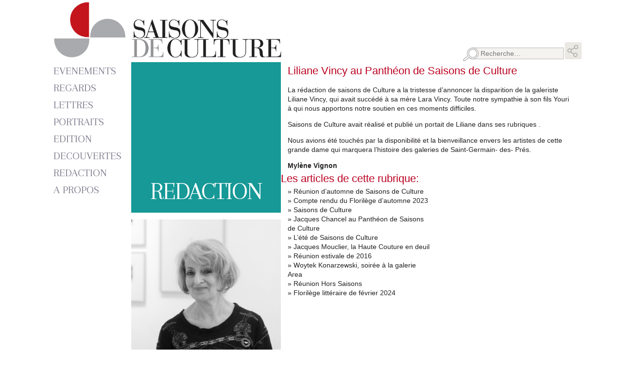

--- FILE ---
content_type: text/html; charset=UTF-8
request_url: https://www.saisonsdeculture.com/redaction/liliane-vincy-au-pantheon-de-saisons-de-culture/
body_size: 5519
content:
<!DOCTYPE html>
<html lang="fr-FR">
    <head>
        <meta charset="UTF-8" />
        <meta name="viewport" content="width=device-width, initial-scale=1.0" />
        <meta http-equiv="X-UA-Compatible" content="ie=edge" />
        <title>Liliane Vincy au Panthéon de Saisons de Culture - Saisons de culture</title>

<!-- This site is optimized with the Yoast SEO plugin v13.4.1 - https://yoast.com/wordpress/plugins/seo/ -->
<meta name="robots" content="max-snippet:-1, max-image-preview:large, max-video-preview:-1"/>
<link rel="canonical" href="https://www.saisonsdeculture.com/redaction/liliane-vincy-au-pantheon-de-saisons-de-culture/" />
<meta property="og:locale" content="fr_FR" />
<meta property="og:type" content="article" />
<meta property="og:title" content="Liliane Vincy au Panthéon de Saisons de Culture - Saisons de culture" />
<meta property="og:description" content="La rédaction de saisons de Culture a la tristesse d&rsquo;annoncer la disparition de la galeriste Liliane Vincy, qui avait succédé à sa mère Lara Vincy. Toute notre sympathie à son fils Youri à qui nous apportons notre soutien en ces moments difficiles. Saisons de Culture avait réalisé et publié un portait de Liliane dans ses rubriques . Nous &hellip;" />
<meta property="og:url" content="https://www.saisonsdeculture.com/redaction/liliane-vincy-au-pantheon-de-saisons-de-culture/" />
<meta property="og:site_name" content="Saisons de culture" />
<meta property="article:publisher" content="https://www.facebook.com/SaisonsDeCulture" />
<meta property="article:section" content="Redaction" />
<meta property="article:published_time" content="2015-06-17T10:00:00+00:00" />
<meta name="twitter:card" content="summary_large_image" />
<meta name="twitter:description" content="La rédaction de saisons de Culture a la tristesse d&rsquo;annoncer la disparition de la galeriste Liliane Vincy, qui avait succédé à sa mère Lara Vincy. Toute notre sympathie à son fils Youri à qui nous apportons notre soutien en ces moments difficiles. Saisons de Culture avait réalisé et publié un portait de Liliane dans ses rubriques . Nous [&hellip;]" />
<meta name="twitter:title" content="Liliane Vincy au Panthéon de Saisons de Culture - Saisons de culture" />
<meta name="twitter:image" content="https://www.saisonsdeculture.com/wp-content/uploads/2018/01/saisons-de-culture.png" />
<script type='application/ld+json' class='yoast-schema-graph yoast-schema-graph--main'>{"@context":"https://schema.org","@graph":[{"@type":"WebSite","@id":"https://www.saisonsdeculture.com/#website","url":"https://www.saisonsdeculture.com/","name":"Saisons de culture","inLanguage":"fr-FR","potentialAction":[{"@type":"SearchAction","target":"https://www.saisonsdeculture.com/?s={search_term_string}","query-input":"required name=search_term_string"}]},{"@type":"WebPage","@id":"https://www.saisonsdeculture.com/redaction/liliane-vincy-au-pantheon-de-saisons-de-culture/#webpage","url":"https://www.saisonsdeculture.com/redaction/liliane-vincy-au-pantheon-de-saisons-de-culture/","name":"Liliane Vincy au Panth\u00e9on de Saisons de Culture - Saisons de culture","isPartOf":{"@id":"https://www.saisonsdeculture.com/#website"},"inLanguage":"fr-FR","datePublished":"2015-06-17T10:00:00+00:00","dateModified":"2015-06-17T10:00:00+00:00","author":{"@id":"https://www.saisonsdeculture.com/#/schema/person/ff6be913e469a88c90398ff9e761a26b"},"potentialAction":[{"@type":"ReadAction","target":["https://www.saisonsdeculture.com/redaction/liliane-vincy-au-pantheon-de-saisons-de-culture/"]}]},{"@type":["Person"],"@id":"https://www.saisonsdeculture.com/#/schema/person/ff6be913e469a88c90398ff9e761a26b","name":"talem","sameAs":[]}]}</script>
<!-- / Yoast SEO plugin. -->

<link rel='dns-prefetch' href='//fonts.googleapis.com' />
<link rel='dns-prefetch' href='//s.w.org' />
		<script type="text/javascript">
			window._wpemojiSettings = {"baseUrl":"https:\/\/s.w.org\/images\/core\/emoji\/12.0.0-1\/72x72\/","ext":".png","svgUrl":"https:\/\/s.w.org\/images\/core\/emoji\/12.0.0-1\/svg\/","svgExt":".svg","source":{"concatemoji":"https:\/\/www.saisonsdeculture.com\/wp-includes\/js\/wp-emoji-release.min.js?ver=5.2.21"}};
			!function(e,a,t){var n,r,o,i=a.createElement("canvas"),p=i.getContext&&i.getContext("2d");function s(e,t){var a=String.fromCharCode;p.clearRect(0,0,i.width,i.height),p.fillText(a.apply(this,e),0,0);e=i.toDataURL();return p.clearRect(0,0,i.width,i.height),p.fillText(a.apply(this,t),0,0),e===i.toDataURL()}function c(e){var t=a.createElement("script");t.src=e,t.defer=t.type="text/javascript",a.getElementsByTagName("head")[0].appendChild(t)}for(o=Array("flag","emoji"),t.supports={everything:!0,everythingExceptFlag:!0},r=0;r<o.length;r++)t.supports[o[r]]=function(e){if(!p||!p.fillText)return!1;switch(p.textBaseline="top",p.font="600 32px Arial",e){case"flag":return s([55356,56826,55356,56819],[55356,56826,8203,55356,56819])?!1:!s([55356,57332,56128,56423,56128,56418,56128,56421,56128,56430,56128,56423,56128,56447],[55356,57332,8203,56128,56423,8203,56128,56418,8203,56128,56421,8203,56128,56430,8203,56128,56423,8203,56128,56447]);case"emoji":return!s([55357,56424,55356,57342,8205,55358,56605,8205,55357,56424,55356,57340],[55357,56424,55356,57342,8203,55358,56605,8203,55357,56424,55356,57340])}return!1}(o[r]),t.supports.everything=t.supports.everything&&t.supports[o[r]],"flag"!==o[r]&&(t.supports.everythingExceptFlag=t.supports.everythingExceptFlag&&t.supports[o[r]]);t.supports.everythingExceptFlag=t.supports.everythingExceptFlag&&!t.supports.flag,t.DOMReady=!1,t.readyCallback=function(){t.DOMReady=!0},t.supports.everything||(n=function(){t.readyCallback()},a.addEventListener?(a.addEventListener("DOMContentLoaded",n,!1),e.addEventListener("load",n,!1)):(e.attachEvent("onload",n),a.attachEvent("onreadystatechange",function(){"complete"===a.readyState&&t.readyCallback()})),(n=t.source||{}).concatemoji?c(n.concatemoji):n.wpemoji&&n.twemoji&&(c(n.twemoji),c(n.wpemoji)))}(window,document,window._wpemojiSettings);
		</script>
		<style type="text/css">
img.wp-smiley,
img.emoji {
	display: inline !important;
	border: none !important;
	box-shadow: none !important;
	height: 1em !important;
	width: 1em !important;
	margin: 0 .07em !important;
	vertical-align: -0.1em !important;
	background: none !important;
	padding: 0 !important;
}
</style>
	<link rel='stylesheet' id='wp-block-library-css'  href='https://www.saisonsdeculture.com/wp-includes/css/dist/block-library/style.min.css?ver=5.2.21' type='text/css' media='all' />
<link rel='stylesheet' id='font-google-css'  href='https://fonts.googleapis.com/css?family=Arapey&#038;ver=5.2.21' type='text/css' media='all' />
<link rel='stylesheet' id='font-awesome-css'  href='https://www.saisonsdeculture.com/wp-content/plugins/elementor/assets/lib/font-awesome/css/font-awesome.min.css?ver=4.7.0' type='text/css' media='all' />
<link rel='stylesheet' id='theme-grid-css'  href='https://www.saisonsdeculture.com/wp-content/themes/saisons-de-culture/grid.css?ver=5.2.21' type='text/css' media='all' />
<link rel='stylesheet' id='theme-stylesheet-css'  href='https://www.saisonsdeculture.com/wp-content/themes/saisons-de-culture/style.css?ver=5.2.21' type='text/css' media='all' />
<link rel='stylesheet' id='dflip-icons-style-css'  href='https://www.saisonsdeculture.com/wp-content/plugins/3d-flipbook-dflip-lite/assets/css/themify-icons.min.css?ver=1.7.33' type='text/css' media='all' />
<link rel='stylesheet' id='dflip-style-css'  href='https://www.saisonsdeculture.com/wp-content/plugins/3d-flipbook-dflip-lite/assets/css/dflip.min.css?ver=1.7.33' type='text/css' media='all' />
<link rel='stylesheet' id='dearpdf-style-css'  href='https://www.saisonsdeculture.com/wp-content/plugins/dearpdf-lite/assets/css/dearpdf.min.css?ver=1.2.62' type='text/css' media='all' />
<link rel='stylesheet' id='tablepress-default-css'  href='https://www.saisonsdeculture.com/wp-content/plugins/tablepress/css/default.min.css?ver=1.9.2' type='text/css' media='all' />
<script type='text/javascript' src='https://www.saisonsdeculture.com/wp-includes/js/jquery/jquery.js?ver=1.12.4-wp'></script>
<script type='text/javascript' src='https://www.saisonsdeculture.com/wp-includes/js/jquery/jquery-migrate.min.js?ver=1.4.1'></script>
<link rel='https://api.w.org/' href='https://www.saisonsdeculture.com/wp-json/' />
<link rel="EditURI" type="application/rsd+xml" title="RSD" href="https://www.saisonsdeculture.com/xmlrpc.php?rsd" />
<link rel="wlwmanifest" type="application/wlwmanifest+xml" href="https://www.saisonsdeculture.com/wp-includes/wlwmanifest.xml" /> 
<meta name="generator" content="WordPress 5.2.21" />
<link rel='shortlink' href='https://www.saisonsdeculture.com/?p=9519' />
<link rel="alternate" type="application/json+oembed" href="https://www.saisonsdeculture.com/wp-json/oembed/1.0/embed?url=https%3A%2F%2Fwww.saisonsdeculture.com%2Fredaction%2Fliliane-vincy-au-pantheon-de-saisons-de-culture%2F" />
<link rel="alternate" type="text/xml+oembed" href="https://www.saisonsdeculture.com/wp-json/oembed/1.0/embed?url=https%3A%2F%2Fwww.saisonsdeculture.com%2Fredaction%2Fliliane-vincy-au-pantheon-de-saisons-de-culture%2F&#038;format=xml" />
<meta name="cdp-version" content="1.1.7" /><script data-cfasync="false"> var dFlipLocation = "https://www.saisonsdeculture.com/wp-content/plugins/3d-flipbook-dflip-lite/assets/"; var dFlipWPGlobal = {"text":{"toggleSound":"Turn on\/off Sound","toggleThumbnails":"Toggle Thumbnails","toggleOutline":"Toggle Outline\/Bookmark","previousPage":"Previous Page","nextPage":"Next Page","toggleFullscreen":"Toggle Fullscreen","zoomIn":"Zoom In","zoomOut":"Zoom Out","toggleHelp":"Toggle Help","singlePageMode":"Single Page Mode","doublePageMode":"Double Page Mode","downloadPDFFile":"Download PDF File","gotoFirstPage":"Goto First Page","gotoLastPage":"Goto Last Page","share":"Share","mailSubject":"I wanted you to see this FlipBook","mailBody":"Check out this site {{url}}","loading":"DearFlip: Loading "},"moreControls":"download,pageMode,startPage,endPage,sound","hideControls":"","scrollWheel":"true","backgroundColor":"#777","backgroundImage":"","height":"auto","paddingLeft":"20","paddingRight":"20","controlsPosition":"bottom","duration":800,"soundEnable":"true","enableDownload":"true","enableAnnotation":"false","enableAnalytics":"false","webgl":"true","hard":"none","maxTextureSize":"1600","rangeChunkSize":"524288","zoomRatio":1.5,"stiffness":3,"pageMode":"0","singlePageMode":"0","pageSize":"0","autoPlay":"false","autoPlayDuration":5000,"autoPlayStart":"false","linkTarget":"2","sharePrefix":"dearflip-"};</script><script data-cfasync="false"> var dearPdfLocation = "https://www.saisonsdeculture.com/wp-content/plugins/dearpdf-lite/assets/"; var dearpdfWPGlobal = {"maxTextureSize":""};</script><link rel="icon" href="https://www.saisonsdeculture.com/wp-content/uploads/2018/01/cropped-saisons-de-culture-icon-360x360.png" sizes="32x32" />
<link rel="icon" href="https://www.saisonsdeculture.com/wp-content/uploads/2018/01/cropped-saisons-de-culture-icon-360x360.png" sizes="192x192" />
<link rel="apple-touch-icon-precomposed" href="https://www.saisonsdeculture.com/wp-content/uploads/2018/01/cropped-saisons-de-culture-icon-360x360.png" />
<meta name="msapplication-TileImage" content="https://www.saisonsdeculture.com/wp-content/uploads/2018/01/cropped-saisons-de-culture-icon-360x360.png" />

<!-- BEGIN Typekit Fonts for WordPress -->

<!-- END Typekit Fonts for WordPress -->

		<style type="text/css" id="wp-custom-css">
			.page-title {
	font-size:3.7em;
}		</style>
		<!-- ## NXS/OG ## --><!-- ## NXSOGTAGS ## --><!-- ## NXS/OG ## -->
<style id="tt-easy-google-font-styles" type="text/css">p { }
h1 { }
h2 { }
h3 { }
h4 { }
h5 { }
h6 { }
</style>    </head>
    <body class="post-template-default single single-post postid-9519 single-format-standard wp-custom-logo elementor-default elementor-kit-16241">
        <div class="site-wrapper">
            <header class="site-header container">
                <section class="site-header-logo">
                    <a href="#" class="site-navigation-trigger fa fa-bars"></a>
                    <a href="https://www.saisonsdeculture.com/" class="custom-logo-link" rel="home"><img width="758" height="185" src="https://www.saisonsdeculture.com/wp-content/uploads/2018/01/saisons-de-culture.png" class="custom-logo" alt="Saisons de culture" srcset="https://www.saisonsdeculture.com/wp-content/uploads/2018/01/saisons-de-culture.png 758w, https://www.saisonsdeculture.com/wp-content/uploads/2018/01/saisons-de-culture-360x88.png 360w, https://www.saisonsdeculture.com/wp-content/uploads/2018/01/saisons-de-culture-640x156.png 640w" sizes="(max-width: 758px) 100vw, 758px" /></a>                </section>
                <div class="site-header-right">
                    <section class="site-header-share">
                        <div class="lightbox-control lightbox-control-share">
                        <img src="https://www.saisonsdeculture.com/wp-content/themes/saisons-de-culture/gfx/icon-share.png" alt="Share" />
                        </div>
                        <div class="share-controls">
                            <a href="mailto:myvignon@hotmail.fr" class="share-control">
                                <img src="https://www.saisonsdeculture.com/wp-content/themes/saisons-de-culture/gfx/icon-email.png" alt="E-Mail" /> E-Mail
                            </a>
                            <a href="https://www.facebook.com/SaisonsDeCulture" rel="noopener" target="_blank" class="share-control">
                                <img src="https://www.saisonsdeculture.com/wp-content/themes/saisons-de-culture/gfx/icon-facebook.png" alt="Facebook" /> Facebook
                            </a>
                            <a href="#" rel="noopener" target="_blank" class="share-control">
                                <img src="https://www.saisonsdeculture.com/wp-content/themes/saisons-de-culture/gfx/icon-twitter.png" alt="Twitter" /> Twitter
                            </a>
                            <a href="#" rel="noopener" target="_blank" class="share-control">
                                <img src="https://www.saisonsdeculture.com/wp-content/themes/saisons-de-culture/gfx/icon-pinterest.png" alt="Pinterest" /> Pinterest
                            </a>
                        </div>
                    </section>
                    <section class="site-header-search">
                        <form role="search" method="get" class="search-form" action="https://www.saisonsdeculture.com/">
				<label>
					<span class="screen-reader-text">Rechercher :</span>
					<input type="search" class="search-field" placeholder="Recherche&hellip;" value="" name="s" />
				</label>
				<input type="submit" class="search-submit" value="Rechercher" />
			</form>                    </section>
                </div>
            </header>

<main class="page-wrapper">
    <div class="container">
        <div class="row">
            <section class="site-navigation col-md-2">
                <nav class="menu-main-menu-container"><div class="navigation-item"><a class="navigation-item-link" href="https://www.saisonsdeculture.com/evenements/" title="Evenements">Evenements</a></div></li>
<div class="navigation-item"><a class="navigation-item-link" href="https://www.saisonsdeculture.com/arts/" title="Regards">Regards</a></div></li>
<div class="navigation-item"><a class="navigation-item-link" href="https://www.saisonsdeculture.com/lettres/" title="Lettres">Lettres</a></div></li>
<div class="navigation-item"><a class="navigation-item-link" href="https://www.saisonsdeculture.com/portraits/" title="Portraits">Portraits</a></div></li>
<div class="navigation-item"><a class="navigation-item-link" href="https://www.saisonsdeculture.com/edition/" title="Edition">Edition</a></div></li>
<div class="navigation-item"><a class="navigation-item-link" href="https://www.saisonsdeculture.com/artisanat/" title="Decouvertes">Decouvertes</a></div></li>
<div class="navigation-item"><a class="navigation-item-link" href="https://www.saisonsdeculture.com/redaction/" title="Redaction">Redaction</a></div></li>
<div class="navigation-item"><a class="navigation-item-link" href="https://www.saisonsdeculture.com/association/" title="A Propos">A Propos</a></div></li>
</nav>            </section>
            <div class="col-md-10 single-body">
                <div class="left">
                    <h1 class="page-title" style="background-color:#169997">Redaction</h1>

                                                <section class="project-gallery" itemscope itemtype="https://schema.org/ImageGallery">
                                                                                    <figure itemprop="associatedMedia" itemscope itemtype="https://schema.org/ImageObject">
                                <a href="https://www.saisonsdeculture.com/wp-content/uploads/1228.jpg" title="Liliane Vincy" itemprop="contentUrl" data-src="https://www.saisonsdeculture.com/wp-content/uploads/1228.jpg" data-description="TGlsaWFuZSBWaW5jeQ==" class="thumbnail">
                                <img width="800" height="724" src="https://www.saisonsdeculture.com/wp-content/uploads/1228.jpg" class="attachment-small size-small" alt="Liliane Vincy" itemprop="thumbnail" srcset="https://www.saisonsdeculture.com/wp-content/uploads/1228.jpg 800w, https://www.saisonsdeculture.com/wp-content/uploads/1228-360x326.jpg 360w, https://www.saisonsdeculture.com/wp-content/uploads/1228-640x579.jpg 640w, https://www.saisonsdeculture.com/wp-content/uploads/1228-768x695.jpg 768w" sizes="(max-width: 800px) 100vw, 800px" />                                </a>
                                                                <meta itemprop="width" content="800">
                                <meta itemprop="height" content="724">
                            </figure>
                                                    </section>
                                        </div>

                <article id="post-9519" class="content-wrapper post-9519 post type-post status-publish format-standard hentry category-redaction">
                    <h1 class="archive-post-title">Liliane Vincy au Panthéon de Saisons de Culture</h1>
                    <h2 class="archive-post-subtitle"></h2>
                    <p>La rédaction de saisons de Culture a la tristesse d&rsquo;annoncer la disparition de la galeriste Liliane Vincy, qui avait succédé à sa mère Lara Vincy. Toute notre sympathie à son fils Youri à qui nous apportons notre soutien en ces moments difficiles.</p>
<p>Saisons de Culture avait réalisé et publié un portait de Liliane dans ses rubriques .</p>
<p>Nous avions été touchés par la disponibilité et la bienveillance envers les artistes de cette grande dame qui marquera l&rsquo;histoire des galeries de Saint-Germain- des- Prés.</p>
<p><strong>Mylène Vignon</strong></p>
                </article>
<div class="left">
<p class="archive-post-title">Les articles de cette rubrique:</p>
<ul class="posts-from-category">
   
<li><a href="https://www.saisonsdeculture.com/redaction/reunion-dautomne-de-saisons-de-culture/">&raquo; Réunion d’automne de Saisons de Culture</a></li>
   
<li><a href="https://www.saisonsdeculture.com/redaction/compte-rendu-du-florilege-dautomne-2023/">&raquo; Compte rendu du Florilège d’automne 2023</a></li>
   
<li><a href="https://www.saisonsdeculture.com/redaction/saisons-de-culture/">&raquo; Saisons de Culture</a></li>
   
<li><a href="https://www.saisonsdeculture.com/redaction/jacques-chancel-au-pantheon-de-saisons-de-culture/">&raquo; Jacques Chancel au Panthéon de Saisons de Culture</a></li>
   
<li><a href="https://www.saisonsdeculture.com/redaction/lete-de-saisons-de-culture/">&raquo; L&rsquo;été de Saisons de Culture</a></li>
   
<li><a href="https://www.saisonsdeculture.com/redaction/jacques-mouclier-la-haute-couture-en-deuil/">&raquo; Jacques Mouclier, la Haute Couture en deuil</a></li>
   
<li><a href="https://www.saisonsdeculture.com/redaction/reunion-estivale-de-2016/">&raquo; Réunion estivale de 2016</a></li>
   
<li><a href="https://www.saisonsdeculture.com/redaction/woytek-konarzewski-soiree-a-area/">&raquo; Woytek Konarzewski, soirée à la galerie Area</a></li>
   
<li><a href="https://www.saisonsdeculture.com/redaction/reunion-hors-saisons/">&raquo; Réunion Hors Saisons</a></li>
   
<li><a href="https://www.saisonsdeculture.com/redaction/florilege-litteraire-de-fevrier-2024/">&raquo; Florilège littéraire de février 2024</a></li>
</ul></div>
            </div>
        </div>
    </div>
</main>

    <footer class="footer">
        <div class="container">
            <p>Copyright &copy; 2026</p>
            <p>
                <a href="http://www.woytek.fr" rel="nofollow noopener">
                    Maquette Jerzy Neumark, Wojtek Konarzewski,
                </a>


                    Powered by: Talem Technologies
                




              
            </p>
        </div>
    </footer>
    </div>
    <script type='text/javascript' src='https://www.saisonsdeculture.com/wp-content/themes/saisons-de-culture/js/dw_scroll.js?ver=5.2.21'></script>
<script type='text/javascript' src='https://www.saisonsdeculture.com/wp-content/themes/saisons-de-culture/js/fullscreen.js?ver=5.2.21'></script>
<script type='text/javascript' src='https://www.saisonsdeculture.com/wp-content/themes/saisons-de-culture/js/lightbox.js?ver=5.2.21'></script>
<script type='text/javascript' src='https://www.saisonsdeculture.com/wp-content/themes/saisons-de-culture/script.js?ver=5.2.21'></script>
<script type='text/javascript' src='https://www.saisonsdeculture.com/wp-content/plugins/3d-flipbook-dflip-lite/assets/js/dflip.min.js?ver=1.7.33'></script>
<script type='text/javascript' src='https://www.saisonsdeculture.com/wp-content/plugins/dearpdf-lite/assets/js/dearpdf-lite.min.js?ver=1.2.62'></script>
<script type='text/javascript' src='https://www.saisonsdeculture.com/wp-includes/js/wp-embed.min.js?ver=5.2.21'></script>
    </body>
</html>


--- FILE ---
content_type: application/javascript
request_url: https://www.saisonsdeculture.com/wp-content/themes/saisons-de-culture/js/lightbox.js?ver=5.2.21
body_size: 1854
content:
"use strict";

var currentLightboxItem = 0;
var lightboxElement;
var lightboxItems = [];
var lightboxText;
var parentElement;

/**
*
*  Base64 encode / decode
*  http://www.webtoolkit.info/
**/

var Base64 = {
  // private property
  _keyStr: "ABCDEFGHIJKLMNOPQRSTUVWXYZabcdefghijklmnopqrstuvwxyz0123456789+/=",

  // public method for encoding
  encode: function encode(input) {
    var output = "";
    var chr1, chr2, chr3, enc1, enc2, enc3, enc4;
    var i = 0;

    input = Base64._utf8_encode(input);

    while (i < input.length) {
      chr1 = input.charCodeAt(i++);
      chr2 = input.charCodeAt(i++);
      chr3 = input.charCodeAt(i++);

      enc1 = chr1 >> 2;
      enc2 = ((chr1 & 3) << 4) | (chr2 >> 4);
      enc3 = ((chr2 & 15) << 2) | (chr3 >> 6);
      enc4 = chr3 & 63;

      if (isNaN(chr2)) {
        enc3 = enc4 = 64;
      } else if (isNaN(chr3)) {
        enc4 = 64;
      }

      output =
        output +
        this._keyStr.charAt(enc1) +
        this._keyStr.charAt(enc2) +
        this._keyStr.charAt(enc3) +
        this._keyStr.charAt(enc4);
    }

    return output;
  },

  // public method for decoding
  decode: function decode(input) {
    var output = "";
    var chr1, chr2, chr3;
    var enc1, enc2, enc3, enc4;
    var i = 0;

    input = input.replace(/[^A-Za-z0-9\+\/\=]/g, "");

    while (i < input.length) {
      enc1 = this._keyStr.indexOf(input.charAt(i++));
      enc2 = this._keyStr.indexOf(input.charAt(i++));
      enc3 = this._keyStr.indexOf(input.charAt(i++));
      enc4 = this._keyStr.indexOf(input.charAt(i++));

      chr1 = (enc1 << 2) | (enc2 >> 4);
      chr2 = ((enc2 & 15) << 4) | (enc3 >> 2);
      chr3 = ((enc3 & 3) << 6) | enc4;

      output = output + String.fromCharCode(chr1);

      if (enc3 != 64) {
        output = output + String.fromCharCode(chr2);
      }
      if (enc4 != 64) {
        output = output + String.fromCharCode(chr3);
      }
    }

    output = Base64._utf8_decode(output);

    return output;
  },

  // private method for UTF-8 encoding
  _utf8_encode: function _utf8_encode(string) {
    string = string.replace(/\r\n/g, "\n");
    var utftext = "";

    for (var n = 0; n < string.length; n++) {
      var c = string.charCodeAt(n);

      if (c < 128) {
        utftext += String.fromCharCode(c);
      } else if (c > 127 && c < 2048) {
        utftext += String.fromCharCode((c >> 6) | 192);
        utftext += String.fromCharCode((c & 63) | 128);
      } else {
        utftext += String.fromCharCode((c >> 12) | 224);
        utftext += String.fromCharCode(((c >> 6) & 63) | 128);
        utftext += String.fromCharCode((c & 63) | 128);
      }
    }

    return utftext;
  },

  // private method for UTF-8 decoding
  _utf8_decode: function _utf8_decode(utftext) {
    var string = "";
    var i = 0;
    var c = 0;
    var c1 = 0;
    var c2 = 0;

    while (i < utftext.length) {
      c = utftext.charCodeAt(i);

      if (c < 128) {
        string += String.fromCharCode(c);
        i++;
      } else if (c > 191 && c < 224) {
        c2 = utftext.charCodeAt(i + 1);
        string += String.fromCharCode(((c & 31) << 6) | (c2 & 63));
        i += 2;
      } else {
        c2 = utftext.charCodeAt(i + 1);
        c3 = utftext.charCodeAt(i + 2);
        string += String.fromCharCode(
          ((c & 15) << 12) | ((c2 & 63) << 6) | (c3 & 63)
        );
        i += 3;
      }
    }

    return string;
  }
};

function changeLightBoxImage() {
  if (currentLightboxItem >= lightboxItems.length) {
    currentLightboxItem = 0;
  } else if (currentLightboxItem < 0) {
    currentLightboxItem = lightboxItems.length - 1;
  }

  for (var i = 0; i < lightboxItems.length; i++) {
    lightboxItems[i].classList.add("hidden");
  }
  lightboxItems[currentLightboxItem].classList.remove("hidden");
  if (document.getElementsByClassName("lightbox-control-index-current").length == 1) {
    document.getElementsByClassName("lightbox-control-index-current")[0].innerText = currentLightboxItem + 1;
  }

  if (lightboxItems[currentLightboxItem].dataset.description.length > 0) {
    lightboxText.innerHTML =
      '<div class="lightbox-text-title">' +
      Base64.decode(lightboxItems[currentLightboxItem].dataset.description) +
      "</div>";
  }
  lightboxText.innerHTML = lightboxText.innerHTML + "Voir l'article";
}

function buildLightboxSlideshow(items) {
  var slideshow = document.createElement("div");
  slideshow.classList.add("lightbox-slideshow");

  lightboxItems = [];
  for (var i = 0; i < items.length; i++) {
    var item = document.createElement("img");
    item.src = items[i].dataset.src;
    item.alt = items[i].alt;
    item.title = items[i].title;
    item.dataset.description = items[i].dataset.description;
    item.classList.add("hidden");

    slideshow.appendChild(item);
    lightboxItems.push(item);
  }

  return slideshow;
}

function buildLightboxControls(items) {
  var controls = document.createElement("div");
  controls.classList.add("lightbox-controls");

  /*
  var controlShare = document.createElement("div");
  controlShare.classList.add("lightbox-control", "lightbox-control-share");

  var controlShareIcon = document.createElement("i");
  controlShareIcon.classList.add("fa", "fa-share-alt");
  controlShare.appendChild(controlShareIcon);
  controls.appendChild(controlShare);
  */

  if (items.length > 1) {
    var controlIndex = document.createElement("div");
    controlIndex.classList.add("lightbox-control", "lightbox-control-index");

    var controlIndexCurrent = document.createElement("span");
    controlIndexCurrent.classList.add("lightbox-control-index-current");
    controlIndexCurrent.innerText = "1";

    var controlIndexMax = document.createElement("span");
    controlIndexMax.classList.add("lightbox-control-index-max");
    controlIndexMax.innerText = "/" + items.length;

    controlIndex.appendChild(controlIndexCurrent);
    controlIndex.appendChild(controlIndexMax);
    controls.appendChild(controlIndex);

    var controlPrev = document.createElement("div");
    controlPrev.classList.add("lightbox-control", "lightbox-control-prev");
    controlPrev.addEventListener("click", function () {
      currentLightboxItem--;
      changeLightBoxImage();
    });

    var controlPrevIcon = document.createElement("img");
    controlPrevIcon.src = "/wp-content/themes/saisons-de-culture/gfx/icon-prev.png";
    controlPrev.appendChild(controlPrevIcon);
    controls.appendChild(controlPrev);
  }

  var controlClose = document.createElement("div");
  controlClose.classList.add("lightbox-control", "lightbox-control-close");
  controlClose.addEventListener("click", function() {
    /*document.documentElement.style.overflowY = "scroll";*/
    parentElement.removeChild(lightboxElement);
    if (typeof document.exitFullscreen == "function" && document.fullscreenElement) {
      document.exitFullscreen();
    }
  });

  var controlCloseIcon = document.createElement("img");
  controlCloseIcon.src = "/wp-content/themes/saisons-de-culture/gfx/icon-close.png";
  controlClose.appendChild(controlCloseIcon);
  controls.appendChild(controlClose);

  if (items.length > 1) {
    var controlNext = document.createElement("div");
    controlNext.classList.add("lightbox-control", "lightbox-control-next");
    controlNext.addEventListener("click", function() {
      currentLightboxItem++;
      changeLightBoxImage();
    });

    var controlNextIcon = document.createElement("img");
    controlNextIcon.src = "/wp-content/themes/saisons-de-culture/gfx/icon-next.png";
    controlNext.appendChild(controlNextIcon);
    controls.appendChild(controlNext);
  }

  if (typeof document.exitFullscreen == "function") {
    var controlFullscreen = document.createElement("div");
    controlFullscreen.classList.add(
      "lightbox-control",
      "lightbox-control-fullscreen"
    );
    controlFullscreen.addEventListener("click", function() {
      if (document.fullscreenElement) {
        document.exitFullscreen();
      } else {
        document.documentElement.requestFullscreen();
      }
    });

    var controlFullscreenIcon = document.createElement("img");
    controlFullscreenIcon.src = "/wp-content/themes/saisons-de-culture/gfx/icon-fullscreen.png";
    controlFullscreen.appendChild(controlFullscreenIcon);
    controls.appendChild(controlFullscreen);
  }

  controls.appendChild(buildLightboxText());
  return controls;
}

function buildLightboxText() {
  lightboxText = document.createElement("div");
  lightboxText.classList.add("lightbox-text");

  return lightboxText;
}

function buildLightbox(items) {
  currentLightboxItem = 0;
  lightboxElement = document.createElement("div");
  lightboxElement.classList.add("lightbox");
  lightboxElement.appendChild(buildLightboxControls(items));
  lightboxElement.appendChild(buildLightboxSlideshow(items));
  changeLightBoxImage();
  lightboxElement.scrollIntoView();

  var offset = jQuery(lightboxElement).offset();
  jQuery('html, body').animate({
    scrollTop: offset.top,
    scrollLeft: offset.left
  });
}

function Lightbox(selector) {
  jQuery(selector).click(function(event) {
    event.preventDefault();

    if (event.target.classList.contains('thumbnail-sibling')) {
      var items = jQuery(event.target)
      .parents('figure')
      .siblings("section.project-gallery")
      .children()
      .children(selector);
    } else {
      var items = jQuery(event.target)
        .parents("section.project-gallery")
        .children()
        .children(selector);
    }

    parentElement = document.body;
    if (document.getElementsByClassName('single-body').length == 1) {
      parentElement = document.getElementsByClassName('single-body')[0];
    } else if (document.getElementsByClassName('articles').length == 1) {
      parentElement = document.getElementsByClassName('articles')[0];
    } else if (document.getElementsByClassName('homepage').length == 1) {
      parentElement = document.getElementsByClassName('homepage')[0];
    }

    if (items.length > 0) {
      buildLightbox(items);
      parentElement.appendChild(lightboxElement);
      /*document.documentElement.style.overflowY = "hidden";*/
    }
  });
}
